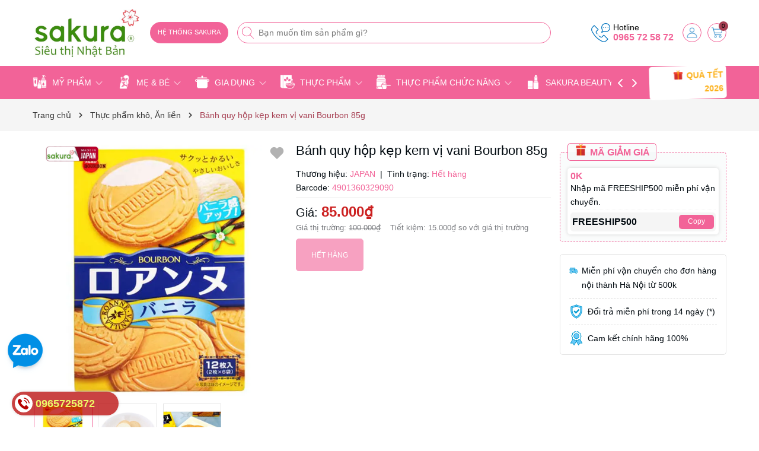

--- FILE ---
content_type: text/html; charset=utf-8
request_url: https://sieuthisakura.com/banh-quy-hop-kep-kem-vi-vani-bourbon-85g?view=itemview
body_size: 2580
content:

 

























































































































<div class="swiper-slide">
	<div class=" item_product_main">
		<form action="/cart/add" method="post" class="variants product-action" data-id="product-actions-16602260" enctype="multipart/form-data">
			<a class="image_thumb scale_hover" href="/banh-quy-hop-kep-kem-vi-vani-bourbon-85g" title="B&#225;nh quy hộp kẹp kem vị vani Bourbon 85g">
				<img width="480" height="480" class="lazyload image1" src="[data-uri]"  data-src="//bizweb.dktcdn.net/thumb/large/100/257/549/products/bourbon-roanne-vanila-biscuit-85-2g-600x600-1.jpg?v=1587440223910" alt="B&#225;nh quy hộp kẹp kem vị vani Bourbon 85g">
			</a>
			<div class="vendoritem">
			<img width="250" height="54" class="lazyload" src="[data-uri]" data-src="//bizweb.dktcdn.net/100/257/549/themes/918015/assets/thuonghieu_16.jpg?1767694372724" alt="JAPAN"/>
			</div>
			<div class="group_action">
				
				<a title="Xem nhanh" href="/banh-quy-hop-kep-kem-vi-vani-bourbon-85g" data-handle="banh-quy-hop-kep-kem-vi-vani-bourbon-85g" class="btn-anima hidden-xs xem_nhanh btn-circle btn-views btn_view btn right-to quick-view">
				<img width="24" height="24" src="//bizweb.dktcdn.net/100/257/549/themes/918015/assets/view.svg?1767694372724" alt="Xem nhanh"/>
				</a>
				<a href="javascript:void(0)" class="setWishlist btn-anima hidden-xs" data-wish="banh-quy-hop-kep-kem-vi-vani-bourbon-85g" tabindex="0" title="Thêm vào yêu thích">
				<img width="24" height="24" src="//bizweb.dktcdn.net/100/257/549/themes/918015/assets/heart.svg?1767694372724" alt="Thêm vào yêu thích"/> 
				</a>	
			</div>
		</form>
		<div class="product-info">
			<h3 class="product-name"><a href="/banh-quy-hop-kep-kem-vi-vani-bourbon-85g" title="B&#225;nh quy hộp kẹp kem vị vani Bourbon 85g">B&#225;nh quy hộp kẹp kem vị vani Bourbon 85g</a></h3>
			<div class="price-box">
				
				<span class="price">85.000₫</span>
				<span class="compare-price">100.000₫</span>
				<span class="smart">(-15%)</span>
				
			</div>
		</div>
	</div>
</div>